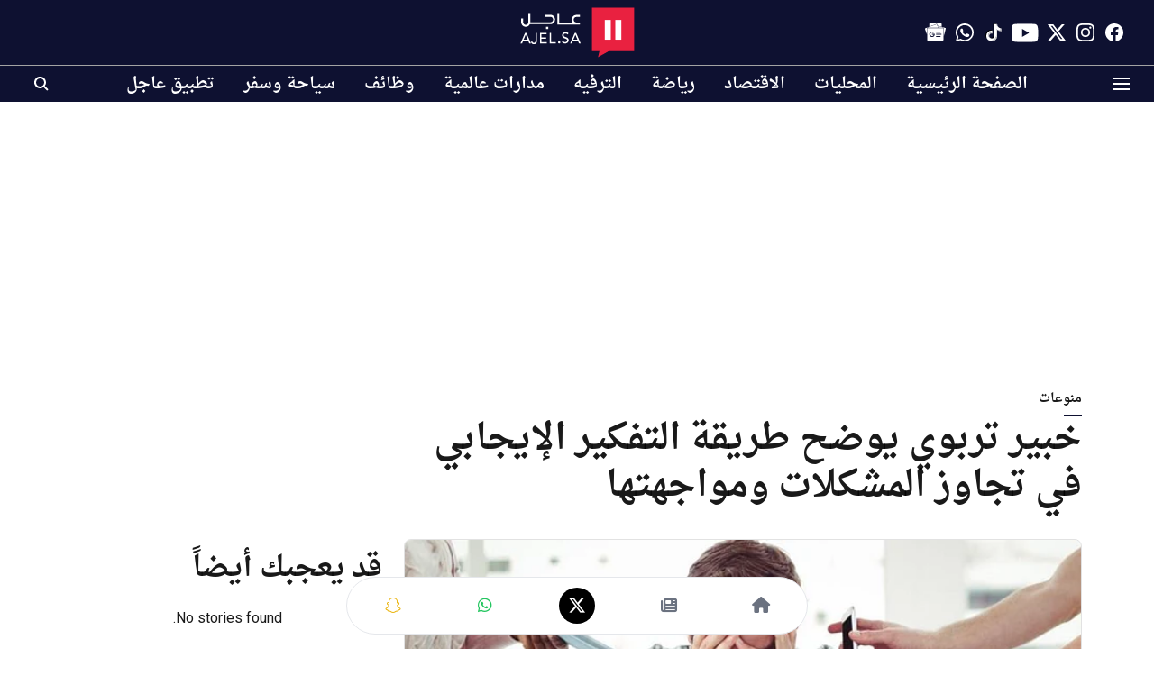

--- FILE ---
content_type: text/html; charset=utf-8
request_url: https://www.google.com/recaptcha/api2/aframe
body_size: 147
content:
<!DOCTYPE HTML><html><head><meta http-equiv="content-type" content="text/html; charset=UTF-8"></head><body><script nonce="_XKl_qyKTT9aztlbJ3dQMg">/** Anti-fraud and anti-abuse applications only. See google.com/recaptcha */ try{var clients={'sodar':'https://pagead2.googlesyndication.com/pagead/sodar?'};window.addEventListener("message",function(a){try{if(a.source===window.parent){var b=JSON.parse(a.data);var c=clients[b['id']];if(c){var d=document.createElement('img');d.src=c+b['params']+'&rc='+(localStorage.getItem("rc::a")?sessionStorage.getItem("rc::b"):"");window.document.body.appendChild(d);sessionStorage.setItem("rc::e",parseInt(sessionStorage.getItem("rc::e")||0)+1);localStorage.setItem("rc::h",'1767990850074');}}}catch(b){}});window.parent.postMessage("_grecaptcha_ready", "*");}catch(b){}</script></body></html>

--- FILE ---
content_type: application/javascript; charset=utf-8
request_url: https://fundingchoicesmessages.google.com/f/AGSKWxUhfzDZoO7BKkG2rvqfckHJ84hjK1Mdz6XX4i6JN7BD2GVrzCxBR_25q6pYw5VXPuA6pP-pIRb_UjLK_MTFyiWgzjArSLgRzOwBfBVSOhAXcLONiFuhlidl_ttOrQgR1zdB7dxp2b1Ymhv8tHcrxSY4LHk2vc9gQC2WeFJ6y9zr65IDTTlzuUrWowgP/_/amzn_omakase._banner_ad-/side-ad-/ads728x90_/sidebar_ad_
body_size: -1286
content:
window['34fa824b-b9d3-45e3-a5d0-4055509ddf53'] = true;

--- FILE ---
content_type: application/javascript; charset=UTF-8
request_url: https://ajel.sa/cdn-cgi/challenge-platform/h/g/scripts/jsd/fc21b7e0d793/main.js?
body_size: 4660
content:
window._cf_chl_opt={oPNF3:'g'};~function(O6,C,o,h,P,e,x,i,y){O6=j,function(Q,T,On,O5,f,k){for(On={Q:433,T:405,f:436,k:362,X:432,d:447,W:389,B:353,g:352,A:397},O5=j,f=Q();!![];)try{if(k=-parseInt(O5(On.Q))/1+-parseInt(O5(On.T))/2+parseInt(O5(On.f))/3*(parseInt(O5(On.k))/4)+parseInt(O5(On.X))/5*(-parseInt(O5(On.d))/6)+-parseInt(O5(On.W))/7+parseInt(O5(On.B))/8+-parseInt(O5(On.g))/9*(-parseInt(O5(On.A))/10),T===k)break;else f.push(f.shift())}catch(X){f.push(f.shift())}}(O,554470),C=this||self,o=C[O6(406)],h=function(Ok,OJ,OL,Oz,Oy,O7,T,f,k){return Ok={Q:435,T:434},OJ={Q:375,T:375,f:375,k:386,X:375,d:451,W:359,B:359},OL={Q:463},Oz={Q:379},Oy={Q:463,T:359,f:373,k:423,X:419,d:373,W:423,B:419,g:373,A:423,E:419,V:379,F:386,c:386,S:386,l:375,I:386,a:375,U:373,m:419,D:386,R:379,v:386,O0:386,O1:386,O2:451},O7=O6,T=String[O7(Ok.Q)],f={'h':function(X,Ou){return Ou={Q:360,T:359},null==X?'':f.g(X,6,function(d,O8){return O8=j,O8(Ou.Q)[O8(Ou.T)](d)})},'g':function(X,W,B,O9,A,E,V,F,S,I,U,D,R,O0,O1,O2,O3,O4){if(O9=O7,X==null)return'';for(E={},V={},F='',S=2,I=3,U=2,D=[],R=0,O0=0,O1=0;O1<X[O9(Oy.Q)];O1+=1)if(O2=X[O9(Oy.T)](O1),Object[O9(Oy.f)][O9(Oy.k)][O9(Oy.X)](E,O2)||(E[O2]=I++,V[O2]=!0),O3=F+O2,Object[O9(Oy.d)][O9(Oy.W)][O9(Oy.B)](E,O3))F=O3;else{if(Object[O9(Oy.g)][O9(Oy.A)][O9(Oy.E)](V,F)){if(256>F[O9(Oy.V)](0)){for(A=0;A<U;R<<=1,O0==W-1?(O0=0,D[O9(Oy.F)](B(R)),R=0):O0++,A++);for(O4=F[O9(Oy.V)](0),A=0;8>A;R=O4&1|R<<1.43,W-1==O0?(O0=0,D[O9(Oy.c)](B(R)),R=0):O0++,O4>>=1,A++);}else{for(O4=1,A=0;A<U;R=O4|R<<1.28,W-1==O0?(O0=0,D[O9(Oy.c)](B(R)),R=0):O0++,O4=0,A++);for(O4=F[O9(Oy.V)](0),A=0;16>A;R=1.36&O4|R<<1.07,W-1==O0?(O0=0,D[O9(Oy.S)](B(R)),R=0):O0++,O4>>=1,A++);}S--,S==0&&(S=Math[O9(Oy.l)](2,U),U++),delete V[F]}else for(O4=E[F],A=0;A<U;R=1.75&O4|R<<1,W-1==O0?(O0=0,D[O9(Oy.I)](B(R)),R=0):O0++,O4>>=1,A++);F=(S--,0==S&&(S=Math[O9(Oy.a)](2,U),U++),E[O3]=I++,String(O2))}if(F!==''){if(Object[O9(Oy.U)][O9(Oy.W)][O9(Oy.m)](V,F)){if(256>F[O9(Oy.V)](0)){for(A=0;A<U;R<<=1,W-1==O0?(O0=0,D[O9(Oy.c)](B(R)),R=0):O0++,A++);for(O4=F[O9(Oy.V)](0),A=0;8>A;R=1.28&O4|R<<1,O0==W-1?(O0=0,D[O9(Oy.D)](B(R)),R=0):O0++,O4>>=1,A++);}else{for(O4=1,A=0;A<U;R=O4|R<<1,O0==W-1?(O0=0,D[O9(Oy.c)](B(R)),R=0):O0++,O4=0,A++);for(O4=F[O9(Oy.R)](0),A=0;16>A;R=R<<1|O4&1.33,W-1==O0?(O0=0,D[O9(Oy.v)](B(R)),R=0):O0++,O4>>=1,A++);}S--,0==S&&(S=Math[O9(Oy.l)](2,U),U++),delete V[F]}else for(O4=E[F],A=0;A<U;R=R<<1|O4&1,O0==W-1?(O0=0,D[O9(Oy.O0)](B(R)),R=0):O0++,O4>>=1,A++);S--,S==0&&U++}for(O4=2,A=0;A<U;R=R<<1|1&O4,O0==W-1?(O0=0,D[O9(Oy.I)](B(R)),R=0):O0++,O4>>=1,A++);for(;;)if(R<<=1,O0==W-1){D[O9(Oy.O1)](B(R));break}else O0++;return D[O9(Oy.O2)]('')},'j':function(X,OO){return OO=O7,X==null?'':''==X?null:f.i(X[OO(OL.Q)],32768,function(d,Oj){return Oj=OO,X[Oj(Oz.Q)](d)})},'i':function(X,W,B,OQ,A,E,V,F,S,I,U,D,R,O0,O1,O2,O4,O3){for(OQ=O7,A=[],E=4,V=4,F=3,S=[],D=B(0),R=W,O0=1,I=0;3>I;A[I]=I,I+=1);for(O1=0,O2=Math[OQ(OJ.Q)](2,2),U=1;U!=O2;O3=D&R,R>>=1,R==0&&(R=W,D=B(O0++)),O1|=U*(0<O3?1:0),U<<=1);switch(O1){case 0:for(O1=0,O2=Math[OQ(OJ.T)](2,8),U=1;U!=O2;O3=R&D,R>>=1,R==0&&(R=W,D=B(O0++)),O1|=(0<O3?1:0)*U,U<<=1);O4=T(O1);break;case 1:for(O1=0,O2=Math[OQ(OJ.f)](2,16),U=1;U!=O2;O3=R&D,R>>=1,R==0&&(R=W,D=B(O0++)),O1|=(0<O3?1:0)*U,U<<=1);O4=T(O1);break;case 2:return''}for(I=A[3]=O4,S[OQ(OJ.k)](O4);;){if(O0>X)return'';for(O1=0,O2=Math[OQ(OJ.f)](2,F),U=1;U!=O2;O3=D&R,R>>=1,R==0&&(R=W,D=B(O0++)),O1|=U*(0<O3?1:0),U<<=1);switch(O4=O1){case 0:for(O1=0,O2=Math[OQ(OJ.T)](2,8),U=1;U!=O2;O3=R&D,R>>=1,0==R&&(R=W,D=B(O0++)),O1|=U*(0<O3?1:0),U<<=1);A[V++]=T(O1),O4=V-1,E--;break;case 1:for(O1=0,O2=Math[OQ(OJ.X)](2,16),U=1;U!=O2;O3=R&D,R>>=1,0==R&&(R=W,D=B(O0++)),O1|=(0<O3?1:0)*U,U<<=1);A[V++]=T(O1),O4=V-1,E--;break;case 2:return S[OQ(OJ.d)]('')}if(0==E&&(E=Math[OQ(OJ.f)](2,F),F++),A[O4])O4=A[O4];else if(O4===V)O4=I+I[OQ(OJ.W)](0);else return null;S[OQ(OJ.k)](O4),A[V++]=I+O4[OQ(OJ.B)](0),E--,I=O4,0==E&&(E=Math[OQ(OJ.f)](2,F),F++)}}},k={},k[O7(Ok.T)]=f.h,k}(),P=H(),e={},e[O6(418)]='o',e[O6(370)]='s',e[O6(438)]='u',e[O6(470)]='z',e[O6(365)]='n',e[O6(404)]='I',e[O6(455)]='b',x=e,C[O6(459)]=function(Q,T,X,W,Om,OU,Oa,Ob,g,A,E,V,F,S){if(Om={Q:416,T:399,f:392,k:416,X:399,d:450,W:412,B:383,g:412,A:383,E:408,V:363,F:463,c:409,S:361},OU={Q:400,T:463,f:413},Oa={Q:373,T:423,f:419,k:386},Ob=O6,null===T||void 0===T)return W;for(g=n(T),Q[Ob(Om.Q)][Ob(Om.T)]&&(g=g[Ob(Om.f)](Q[Ob(Om.k)][Ob(Om.X)](T))),g=Q[Ob(Om.d)][Ob(Om.W)]&&Q[Ob(Om.B)]?Q[Ob(Om.d)][Ob(Om.g)](new Q[(Ob(Om.A))](g)):function(I,Or,U){for(Or=Ob,I[Or(OU.Q)](),U=0;U<I[Or(OU.T)];I[U]===I[U+1]?I[Or(OU.f)](U+1,1):U+=1);return I}(g),A='nAsAaAb'.split('A'),A=A[Ob(Om.E)][Ob(Om.V)](A),E=0;E<g[Ob(Om.F)];V=g[E],F=N(Q,T,V),A(F)?(S='s'===F&&!Q[Ob(Om.c)](T[V]),Ob(Om.S)===X+V?B(X+V,F):S||B(X+V,T[V])):B(X+V,F),E++);return W;function B(I,U,OP){OP=j,Object[OP(Oa.Q)][OP(Oa.T)][OP(Oa.f)](W,U)||(W[U]=[]),W[U][OP(Oa.k)](I)}},i=O6(403)[O6(452)](';'),y=i[O6(408)][O6(363)](i),C[O6(382)]=function(Q,T,OR,Oe,k,X,W,B){for(OR={Q:458,T:463,f:461,k:386,X:454},Oe=O6,k=Object[Oe(OR.Q)](T),X=0;X<k[Oe(OR.T)];X++)if(W=k[X],'f'===W&&(W='N'),Q[W]){for(B=0;B<T[k[X]][Oe(OR.T)];-1===Q[W][Oe(OR.f)](T[k[X]][B])&&(y(T[k[X]][B])||Q[W][Oe(OR.k)]('o.'+T[k[X]][B])),B++);}else Q[W]=T[k[X]][Oe(OR.X)](function(g){return'o.'+g})},L();function H(OV,OK){return OV={Q:356},OK=O6,crypto&&crypto[OK(OV.Q)]?crypto[OK(OV.Q)]():''}function j(Q,T,f,Z){return Q=Q-352,f=O(),Z=f[Q],Z}function O(j6){return j6='getPrototypeOf,jCNy9,randomUUID,stringify,syUs3,charAt,w5RVtkDhjsHQgFymTbZozq$4-LBfadAPK2EvN7ncCe+39OulxI16Jr8YSWMXiUpG0,d.cookie,659896RetzuM,bind,ntYsJ1,number,appendChild,chctx,riYFq1,/b/ov1/0.045995885203822244:1767989681:oxO7JfbOErGSZVbKU-wHXkP0etSGToO0cX2zBLFfYYY/,string,DOMContentLoaded,oPNF3,prototype,errorInfoObject,pow,detail,navigator,api,charCodeAt,onerror,success,oxFY5,Set,onreadystatechange,source,push,parent,error on cf_chl_props,3420158PAPtVF,/cdn-cgi/challenge-platform/h/,createElement,concat,KljLg4,contentDocument,toString,GsWUx0,3453230pJSSIN,sid,getOwnPropertyNames,sort,loading,href,_cf_chl_opt;NaZoI3;Bshk0;IzgW1;qzjKa3;GBApq0;giyU9;KutOj0;QgiX4;Khftj4;Lfpaq4;zBhRN3;JSmY9;Ntxi4;oxFY5;TDAZ2;ldLC0,bigint,1305102ztxmYY,document,__CF$cv$params,includes,isNaN,XMLHttpRequest,removeChild,from,splice,now,status,Object,POST,object,call,/invisible/jsd,jsd,[native code],hasOwnProperty,iframe,Function,tabIndex,contentWindow,open,addEventListener,postMessage,xhr-error,3401620HIubCg,668323WdzWIB,vFyy,fromCharCode,9TreBcx,onload,undefined,body,_cf_chl_opt,/jsd/oneshot/fc21b7e0d793/0.045995885203822244:1767989681:oxO7JfbOErGSZVbKU-wHXkP0etSGToO0cX2zBLFfYYY/,send,location,UHTeq3,HnhLR9,readyState,6VdQzrG,clientInformation,http-code:,Array,join,split,catch,map,boolean,function,log,keys,Ntxi4,cloudflare-invisible,indexOf,random,length,error,event,isArray,timeout,ontimeout,style,symbol,display: none,floor,45VcvpnD,6581800VLcWvc'.split(','),O=function(){return j6},O()}function N(Q,T,k,OI,OM,X,W){OM=(OI={Q:418,T:456,f:453,k:453,X:450,d:466,W:450,B:456},O6);try{X=T[k]}catch(B){return'i'}if(X==null)return void 0===X?'u':'x';if(OM(OI.Q)==typeof X)try{if(OM(OI.T)==typeof X[OM(OI.f)])return X[OM(OI.k)](function(){}),'p'}catch(g){}return Q[OM(OI.X)][OM(OI.d)](X)?'a':X===Q[OM(OI.W)]?'C':X===!0?'T':X===!1?'F':(W=typeof X,OM(OI.B)==W?s(Q,X)?'N':'f':x[W]||'?')}function n(Q,Oq,OH,T){for(Oq={Q:392,T:458,f:354},OH=O6,T=[];Q!==null;T=T[OH(Oq.Q)](Object[OH(Oq.T)](Q)),Q=Object[OH(Oq.f)](Q));return T}function L(j4,j3,j1,Ox,Q,T,f,k,X){if(j4={Q:407,T:378,f:446,k:401,X:429,d:429,W:371,B:384},j3={Q:446,T:401,f:384},j1={Q:388},Ox=O6,Q=C[Ox(j4.Q)],!Q)return;if(!Y())return;(T=![],f=Q[Ox(j4.T)]===!![],k=function(Os,d){if(Os=Ox,!T){if(T=!![],!Y())return;d=z(),M(d.r,function(W){J(Q,W)}),d.e&&b(Os(j1.Q),d.e)}},o[Ox(j4.f)]!==Ox(j4.k))?k():C[Ox(j4.X)]?o[Ox(j4.d)](Ox(j4.W),k):(X=o[Ox(j4.B)]||function(){},o[Ox(j4.B)]=function(Ot){Ot=Ox,X(),o[Ot(j3.Q)]!==Ot(j3.T)&&(o[Ot(j3.f)]=X,k())})}function J(f,k,j5,ON,X,d){if(j5={Q:378,T:381,f:385,k:460,X:398,d:465,W:387,B:430,g:385,A:460,E:465,V:464,F:376,c:387,S:430},ON=O6,!f[ON(j5.Q)])return;k===ON(j5.T)?(X={},X[ON(j5.f)]=ON(j5.k),X[ON(j5.X)]=f.r,X[ON(j5.d)]=ON(j5.T),C[ON(j5.W)][ON(j5.B)](X,'*')):(d={},d[ON(j5.g)]=ON(j5.A),d[ON(j5.X)]=f.r,d[ON(j5.E)]=ON(j5.V),d[ON(j5.F)]=k,C[ON(j5.c)][ON(j5.S)](d,'*'))}function z(Ov,Ow,f,k,X,d,W){Ow=(Ov={Q:391,T:424,f:469,k:471,X:426,d:439,W:366,B:427,g:448,A:377,E:394,V:411},O6);try{return f=o[Ow(Ov.Q)](Ow(Ov.T)),f[Ow(Ov.f)]=Ow(Ov.k),f[Ow(Ov.X)]='-1',o[Ow(Ov.d)][Ow(Ov.W)](f),k=f[Ow(Ov.B)],X={},X=Ntxi4(k,k,'',X),X=Ntxi4(k,k[Ow(Ov.g)]||k[Ow(Ov.A)],'n.',X),X=Ntxi4(k,f[Ow(Ov.E)],'d.',X),o[Ow(Ov.d)][Ow(Ov.V)](f),d={},d.r=X,d.e=null,d}catch(B){return W={},W.r={},W.e=B,W}}function s(Q,T,OS,OY){return OS={Q:425,T:373,f:395,k:419,X:461,d:422},OY=O6,T instanceof Q[OY(OS.Q)]&&0<Q[OY(OS.Q)][OY(OS.T)][OY(OS.f)][OY(OS.k)](T)[OY(OS.X)](OY(OS.d))}function M(Q,T,OE,OA,Og,OB,OC,f,k,X){OE={Q:407,T:457,f:440,k:410,X:428,d:417,W:390,B:440,g:372,A:441,E:378,V:467,F:468,c:437,S:380,l:443,I:402,a:442,U:434,m:357},OA={Q:431},Og={Q:415,T:415,f:381,k:449},OB={Q:467},OC=O6,f=C[OC(OE.Q)],console[OC(OE.T)](C[OC(OE.f)]),k=new C[(OC(OE.k))](),k[OC(OE.X)](OC(OE.d),OC(OE.W)+C[OC(OE.B)][OC(OE.g)]+OC(OE.A)+f.r),f[OC(OE.E)]&&(k[OC(OE.V)]=5e3,k[OC(OE.F)]=function(Oo){Oo=OC,T(Oo(OB.Q))}),k[OC(OE.c)]=function(Oh){Oh=OC,k[Oh(Og.Q)]>=200&&k[Oh(Og.T)]<300?T(Oh(Og.f)):T(Oh(Og.k)+k[Oh(Og.Q)])},k[OC(OE.S)]=function(OG){OG=OC,T(OG(OA.Q))},X={'t':K(),'lhr':o[OC(OE.l)]&&o[OC(OE.l)][OC(OE.I)]?o[OC(OE.l)][OC(OE.I)]:'','api':f[OC(OE.E)]?!![]:![],'payload':Q},k[OC(OE.a)](h[OC(OE.U)](JSON[OC(OE.m)](X)))}function Y(OW,OZ,Q,T,f){return OW={Q:472,T:414},OZ=O6,Q=3600,T=K(),f=Math[OZ(OW.Q)](Date[OZ(OW.T)]()/1e3),f-T>Q?![]:!![]}function b(k,X,Oc,Op,d,W,B,g,A,E,V,F){if(Oc={Q:355,T:396,f:407,k:390,X:440,d:372,W:369,B:420,g:410,A:428,E:417,V:467,F:468,c:393,S:358,l:358,I:445,a:440,U:444,m:368,D:364,R:374,v:367,O0:385,O1:421,O2:442,O3:434},Op=O6,!G(0))return![];W=(d={},d[Op(Oc.Q)]=k,d[Op(Oc.T)]=X,d);try{B=C[Op(Oc.f)],g=Op(Oc.k)+C[Op(Oc.X)][Op(Oc.d)]+Op(Oc.W)+B.r+Op(Oc.B),A=new C[(Op(Oc.g))](),A[Op(Oc.A)](Op(Oc.E),g),A[Op(Oc.V)]=2500,A[Op(Oc.F)]=function(){},E={},E[Op(Oc.c)]=C[Op(Oc.X)][Op(Oc.c)],E[Op(Oc.S)]=C[Op(Oc.X)][Op(Oc.l)],E[Op(Oc.I)]=C[Op(Oc.a)][Op(Oc.I)],E[Op(Oc.U)]=C[Op(Oc.a)][Op(Oc.m)],E[Op(Oc.D)]=P,V=E,F={},F[Op(Oc.R)]=W,F[Op(Oc.v)]=V,F[Op(Oc.O0)]=Op(Oc.O1),A[Op(Oc.O2)](h[Op(Oc.O3)](F))}catch(c){}}function G(Q,OX,OT){return OX={Q:462},OT=O6,Math[OT(OX.Q)]()<Q}function K(Od,Of,Q){return Od={Q:407,T:472},Of=O6,Q=C[Of(Od.Q)],Math[Of(Od.T)](+atob(Q.t))}}()